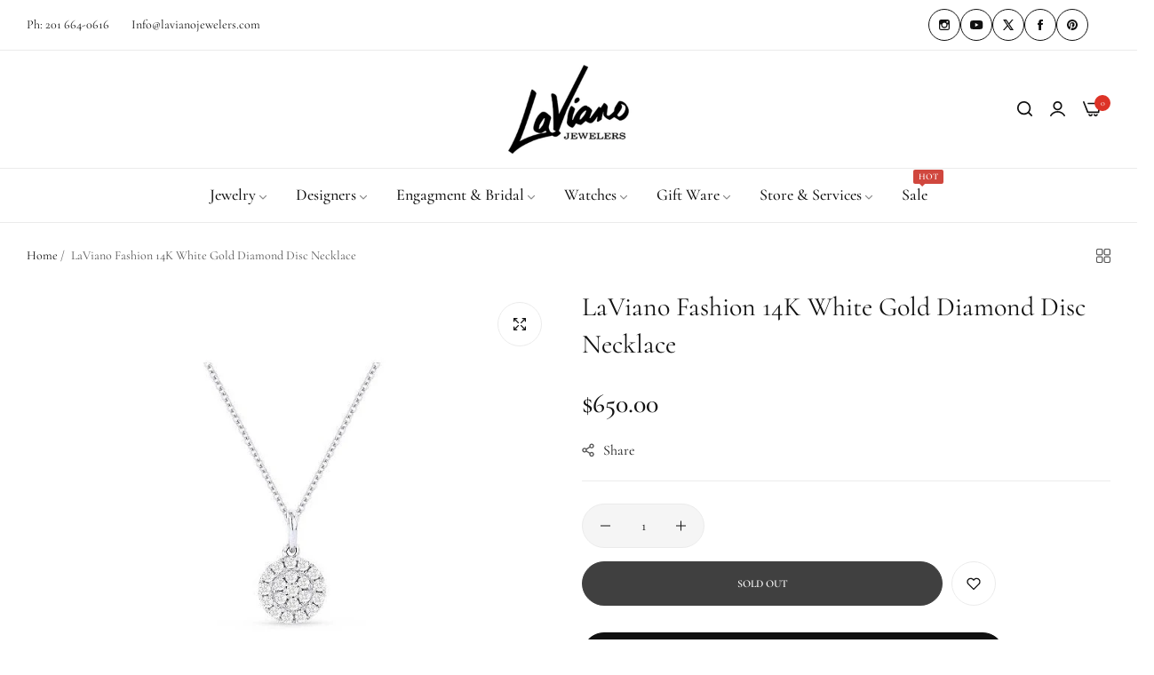

--- FILE ---
content_type: text/css
request_url: https://lavianojewelers.com/cdn/shop/t/13/assets/product-details.css?v=13404952499171459381751290126
body_size: 7208
content:
.bls__product-vendors a{color:var(--grey-color);text-transform:uppercase}.bls__product-title{font-size:clamp(24px,4.2vw,var(--bls__product-title-size, 24px));line-height:1.4}.bls__product-details-infor{--input-color: var(--heading-color)}.sticky-product-information .bls__product-details-infor{position:sticky;top:calc(var(--height-header) + 10px)}.bls__product-details-infor variant-selects fieldset{margin-bottom:1.5rem}.bls__product-details-infor variant-selects fieldset .bls__option-swatch{margin-bottom:1rem}.bls__zoom-image img{cursor:zoom-in}.product__media-gallery{display:block}.sticky-product-information .product__media-gallery{position:sticky;top:calc(var(--height-header) + 10px)}.product__media-mobile .col_thumb .hover__show-nav .swiper-arrow{opacity:1;visibility:visible;--swiper-pre-position: 2.5rem;--swiper-next-position: 2.5rem}@media (max-width: 991px){.product__media-mobile .col_thumb .hover__show-nav .swiper-arrow{transform:translate(0) translateY(-50%);-webkit-transform:translateX(0) translateY(-50%);--swiper-pre-position: 1.5rem;--swiper-next-position: 1.5rem}}@media (min-width: 992px){.product__media-mobile .col_thumb .hover__show-nav .swiper-arrow{--swiper-pre-position: 1.5rem;--swiper-next-position: 1.5rem}}.bls__product-details-infor .small.bls__product-color-swatches,.compare-color-popup .small.bls__product-color-swatches{--color-swacth-width: 2.6rem;--color-swacth-height: 2.6rem}.bls__product-details-infor .medium.bls__product-color-swatches,.compare-color-popup .medium.bls__product-color-swatches{--color-swacth-width: 3rem;--color-swacth-height: 3rem}.bls__product-details-infor .large.bls__product-color-swatches,.compare-color-popup .large.bls__product-color-swatches{--color-swacth-width: 3.2rem;--color-swacth-height: 3.2rem}.bls__product-details-infor .bls__product-label-detail{display:flex;flex-direction:column}.bls__product-details-infor .bls__product-label{margin-bottom:.5rem}.progressbar{height:5px;border-radius:10px;background-color:var(--border-color-base);position:relative}.progressbar-stock{position:absolute;left:0;top:0;bottom:0;border-radius:10px;background-color:var(--primary-color)}.trust_badge-text{white-space:nowrap}.trust_badge-text.text__position-above{top:0;left:50%;transform:translate(-50%) translateY(50%);-webkit-transform:translateX(-50%) translateY(-50%)}.trust_badge-text.text__position-below{bottom:0;left:50%;transform:translate(-50%) translateY(50%);-webkit-transform:translateX(-50%) translateY(50%);margin-top:clamp(1rem,2vw,1rem);margin-bottom:0}.bls__product-addons .product-information-buttons{text-transform:capitalize}.col_nav .product__media-list{--swiper-arrow-width: 3rem;--swiper-arrow-height: 3rem;--swiper-next-position: 0;--swiper-pre-position: 0}.col_nav .product__media-list .gallery-img{position:relative}.col_nav .product__media-list .gallery-img:before{content:"";position:absolute;z-index:1;left:0;right:0;top:0;bottom:0;pointer-events:none;border:0px solid transparent;transition:var(--bls-transition);-webkit-transition:var(--bls-transition)}.col_nav .product__media-list .swiper-slide-thumb-active .gallery-img:before{border-width:1px;border-color:var(--heading-color)}.bls__product-thumbnails-bottom .col_nav .product__media-list,.product__media-mobile .col_nav .product__media-list{margin-top:1rem}.bls__product-grid-1 .gallery-img:not(:last-of-type){margin-bottom:1rem}.product-single__media-wrapper.model .product-single__media{padding-bottom:100%}.product-single__media-wrapper.model .product-single__media:before{display:none}@media (min-width: 992px){.bls__product-thumbnails-left .product__media-desktop,.bls__product-thumbnails-right .product__media-desktop{display:-webkit-box!important;display:-webkit-flex!important;display:-ms-flexbox!important;display:flex!important}}.bls__product-thumbnails-left .product__media-desktop .col_thumb,.bls__product-thumbnails-right .product__media-desktop .col_thumb{webkit-box-flex:0;-webkit-flex:0 0 calc(100% - 60px);-ms-flex:0 0 calc(100% - 60px);flex:0 0 calc(100% - 60px);max-width:calc(100% - 60px)}.bls__product-thumbnails-left .product__media-desktop .col_nav{order:-1;position:relative;flex:1}.bls__product-thumbnails-right .product__media-desktop .col_nav{position:relative;flex:1}.bls__product-thumbnails-left .product__media-desktop .col_nav .product__media-list{position:absolute;top:0;bottom:0;left:0;width:60px;padding-right:10px}.bls__product-thumbnails-right .product__media-desktop .col_nav .product__media-list{position:absolute;top:0;bottom:0;right:0;width:60px;padding-left:10px}.bls__product-gallery.bls__swiper-vertical,.bls__product-thumbnails-left .col_nav .product__media-list,.bls__product-thumbnails-right .col_nav .product__media-list{height:100%}.bls__product-thumbnails-left .col_nav .swiper-slide,.bls__product-thumbnails-right .col_nav .swiper-slide{height:auto!important;cursor:pointer}.product__media-list .plyr--video,.product__media-list .shopify-model-viewer-ui,.product__media-list .external_video iframe{position:absolute;top:0;bottom:0;left:0;right:0}.product__media-list .shopify-model-viewer-ui model-viewer,.product__media-list .external_video iframe{width:100%;height:100%}.product__media-list .external_video .bls__responsive-image{--aspect-ratio: unset !important}.product__media-list .external_video iframe{height:100%}.product__media-list .plyr__control--overlaid{width:5rem;height:5rem;border-radius:50%}.product__media-list .plyr__control--overlaid svg{width:35px;margin:auto;height:35px;padding-left:1px}.product__media-list .plyr__control--overlaid.plyr__tab-focus,.product__media-list .plyr__control--overlaid:hover{color:var(--btn-primary-color-hover)}.col_nav .product__media-list .bls__media-image svg{position:absolute;right:3px;top:3px;z-index:1;pointer-events:none}.plyr--video .plyr__control:not(.plyr__control--overlaid).plyr__tab-focus svg,.plyr--video .plyr__control:not(.plyr__control--overlaid):hover svg,.plyr--video .plyr__control:not(.plyr__control--overlaid)[aria-expanded=true] svg,.plyr--audio .plyr__control.plyr__tab-focus svg,.plyr--audio .plyr__control:hover svg,.plyr--audio .plyr__control[aria-expanded=true] svg{stroke:none}.shopify-model-viewer-ui .shopify-model-viewer-ui__button.shopify-model-viewer-ui__button--poster[hidden]{display:none}.shopify-model-viewer-ui .shopify-model-viewer-ui__controls-area{border-radius:5px}.shopify-model-viewer-ui .shopify-model-viewer-ui__button--poster{border-radius:50%}@media (min-width: 992px){.bls__product-grid-2 .product__media-list{display:grid;grid-template-columns:1fr 1fr;grid-gap:1rem}}.bls__product-slide-full .bls__product-details-infor>*{justify-content:center}product-property+product-property{margin-top:-1rem}input#custom-image-upload{font-family:var(--base-font-family)}input#custom-image-upload::-webkit-file-upload-button{border:none;margin:0;padding:0;-webkit-appearance:none;width:0}.product-input-property{--input-border-color: var(--btn-secondary-border-color);--btn-secondary-border-color: var(--border-color-base)}.btn-upload-cloud{height:var(--input-height);align-items:center;padding:var(--input-padding);padding-top:0;padding-bottom:0;padding-right:0}.btn-upload-cloud:hover .custom-file-upload{cursor:pointer;background-color:var(--btn-secondary-border-color)}.btn-upload-cloud .custom-file-upload{background-color:var(--light-grey-color);padding:0 2rem;border:1px solid var(--border-color-base);border-radius:0 var(--btn-border-radius) var(--btn-border-radius) 0;height:100%;position:absolute;right:0;top:0;bottom:0;z-index:2}.btn-upload-cloud:focus{filter:brightness(95%)}.quantity__label.hidden{display:none}.share-popup .bls__share-copy{display:inline-flex}.design-tab{border-top:1px solid var(--border-color-base);border-bottom:1px solid var(--border-color-base);padding-top:var(--space_between_section);padding-bottom:var(--space_between_section)}.bls__product-details-infor .bls__product-tabs-content.hidden,.bls__product-details-infor .bls__product-tabs-content .tab-panel{display:none}.nav-tabs li.item{text-transform:capitalize}@media (min-width: 1025px){.data.item.active a,.data.item:hover a{color:var(--heading-color)}.data.item a{border-radius:var(--btn-border-radius);background-color:var(--light-grey-color);transition:var(--bls-transition);font-size:var(--heading-font-weight);margin-bottom:1.5rem}.design-tab .data.item a{margin:0 1rem;margin-bottom:0}.data.item.active a{background-color:var(--btn-primary-bg);color:var(--btn-primary-color)}.design-accordition .tab-panel{border:none}.bls__product-details-infor .bls__product-tabs-content .tab-panel{padding-bottom:1.5rem}}.tab-content .tab-panel{animation:fadeIn 1s forwards;-webkit-animation:fadeIn 1s forwards}.txt_h_tab{padding:10px 4.5rem 10px 1.5rem;min-height:var(--input-height);display:inline-flex;align-items:center;background-color:var(--light-grey-color);border-radius:5px}.design-show_all .item.title h4{background-color:#f5f5f5;font-size:calc(var(--base-font-size) + 2px);border:1px solid var(--border-color-base);min-height:5rem;padding:1rem 3rem;display:flex;align-items:center;margin:0;border-radius:5px 5px 0 0}.design-show_all .tab-panel{padding:2.3rem 3rem;border:1px solid var(--border-color-base);border-top:0;border-radius:0 0 5px 5px}@media (max-width: 1024px){.nav-tabs{display:none}.tab-content .tab-item{margin-bottom:1rem}.tab-content .tab-item:first-child .txt_h_tab{border-top:0}.tab-item.active .tab-panel{display:block}.tab-panel{padding:2.5rem 0;display:none}.design-show_all .tab-panel{display:block}.tab-panel #shopify-product-reviews{margin:0}.design-accordition .tab-panel{padding:1rem 0 3rem}}@media (min-width: 1025px){.design-tab .tab-item:not(.active){display:none}.design-tab .tab-item:not(.active) .tab-panel{display:none}.design-tab .data.accordition .txt_h_tab,.design-tab .data.accordition .open-children-toggle{display:none}.design-accordition .tab-item:not(.active) .tab-panel{display:none}}.design-accordition .open-children-toggle{display:block}.design-accordition .tab-content .tab-item:first-child .txt_h_tab{border-top:0}.design-accordition .tab-panel{padding:1rem 0 3rem}.design-accordition .txt_h_tab{font-size:var(--base-font-size)}.design-show_all .tab-content-all:not(:last-child){margin-bottom:3rem}.design-show_all .tab-content-all p:last-child{margin-bottom:0}body .spr-container{padding:0;border:0}.spr-summary.rte{display:flex;gap:1.5rem;justify-content:space-between;align-items:center;flex-wrap:wrap}.spr-summary.rte:after,.spr-summary.rte:before{display:none}.spr-container .spr-icon{margin-right:1px;color:var(--heading-color)}.spr-summary.rte .spr-icon-star-empty:before,.spr-summary.rte .spr-icon-star-half-alt:before,.spr-summary.rte .spr-icon.spr-icon-star:before{font-size:clamp(1.6rem,3vw,2rem)}.spr-summary-actions{flex:1}.spr-summary-actions-newreview{background-color:var(--btn-secondary-bg);color:var(--btn-secondary-color);border-color:var(--btn-secondary-color);font-weight:var(--btn-font-weight);text-transform:var(--btn-text-transform);font-size:var(--btn-font-size);line-height:var(--btn-line-height);border-width:var(--btn-width-border);border-style:solid;border-radius:var(--btn-border-radius);letter-spacing:var(--btn-letter-spacing);transition:var(--bls-transition);display:inline-block;padding:var(--btn-padding);font-family:var(--base-font-family)}.spr-summary-actions-newreview:hover{background-color:var(--btn-secondary-bg-hover);color:var(--btn-secondary-color-hover);border-color:var(--btn-secondary-bg-hover)}.spr-review:first-child{margin-top:3.6rem}.spr-review{position:relative;padding:3rem 0 0;margin:3rem 0 0;border-top:1px dashed var(--border-color-base)}@media (max-width: 575px){.product-digital-layout-2 .spr-review-header{flex-direction:column;align-items:flex-start}}.spr-review-header{display:flex;align-items:center;flex-wrap:wrap}.spr-starratings.spr-review-header-starratings{margin-right:1rem}.spr-review-header-title{margin-bottom:5px}.spr-review-header-byline{flex:0 0 100%;width:100%;color:var(--grey-color);font-size:var(--base-font-size);font-style:normal}.spr-review-header-byline strong{color:var(--grey-color);font-weight:400;text-transform:capitalize}.spr-review-header .spr-icon.spr-icon-star:before,.spr-review-header .spr-icon-star-empty:before{font-size:1.4rem}.spr-review-content-body{font-size:var(--base-font-size);line-height:var(--base-line-height)}.spr-review-footer.rte{position:absolute;z-index:1;color:var(--grey-color);text-decoration:underline;top:3.5rem;right:0}.spr-review-footer.rte .spr-review-reportreview{font-size:12px;text-decoration:underline}.spr-form-title{margin-bottom:2rem;color:var(--heading-color)}.new-review-form .spr-form-label{color:var(--heading-color)}.new-review-form .spr-button-primary{margin-top:1rem;float:none}@media (min-width: 768px){.spr-form-contact{display:flex;flex-wrap:wrap;margin:0 -1.5rem}.spr-form-contact>*{flex:0 0 auto;width:50%;padding:1.5rem}}.spr-form-review-rating{display:flex;flex-wrap:wrap;align-items:center}.spr-form-contact-name,.spr-form-contact-email,.spr-form-contact-location,.spr-form-review-rating,.spr-form-review-title,.spr-form-review-body{margin:0 0 20px}.spr-form-review .spr-form-review-rating .spr-form-label{font-weight:var(--heading-font-weight);margin-right:1.5rem;margin-top:2px}.spr-form-review-rating .spr-icon{font-size:13px}.spr-form-review-rating .spr-icon.spr-icon-star-empty{opacity:1;color:#c8c8c8}.sticky-addtocart-show{padding-bottom:5.5rem}@media screen and (min-width: 576px){.sticky-addcart-opstion{height:57px}}@media (min-width: 1200px){.sticky-addcart-opstion{min-width:250px;padding:0 20px;background-position:93% 50%}.product-form__buttons .product-form__submit{min-width:250px}}.bls__product-details-infor .product-form .product-form__submit{padding-top:.5rem;padding-bottom:.5rem}.sticky-addcart-product-form{--btn-padding: 1rem 5.5rem;--input-height: 43px}.sticky-addcart-product-form quantity-input{--input-height: 54px}.sticky-addcart-product-form .product-form__submit button span{white-space:nowrap}@media (min-width: 1024px){.sticky-addtocart-show{padding-bottom:10rem}.bls__sticky-addcart{min-height:10rem;display:flex;flex-direction:column;justify-content:center}}.sticky-addtocart-show #shopify-section-mobile-stickybar{display:none}.bls__sticky-addcart{opacity:0;visibility:hidden;transition:var(--bls-transition);-webkit-transition:var(--bls-transition);-webkit-transform:translate3d(0,100%,0);transform:translate3d(0,100%,0)}.bls__sticky-addcart.sticky-addcart-show{opacity:1;visibility:visible;-webkit-transform:translate3d(0,0,0);transform:translateZ(0)}.product-form__submit.btn-loading>span:not(.loader-icon){opacity:0}body.sticky-addcart-show .footer.footer{padding-bottom:var(--height-sticky)}@media (max-width: 767px){.bls__sticky-addcart:not(.sticky-addcart-show){opacity:1;visibility:visible;-webkit-transform:translate3d(0,0,0);transform:translateZ(0)}.bls__sticky-addcart{--input-height: 40px}.product-form__buttons .min-height-50{min-height:4.5rem}.product-form__buttons .m-width-50{min-width:4.5rem}}@media (max-width: 479px){.bls__product-add-cart,.product-form__buttons .min-height-50,.bls__product-add-cart .product-form__quantity{width:100%}.product-form__buttons .min-height-50 .quantity__input{flex:1}}@media (max-width: 576px){.sticky-addcart-product-form form.form{flex-wrap:wrap;justify-content:center;gap:10px 0}.sticky-addcart-product-form form.form select{height:43px;flex:0 0 50%}.sticky-addcart-opstion~.product-form__buttons .product-form__quantity{display:none}.sticky-addcart-product-form,.sticky-addcart-product-form .product-form,.sticky-addcart-product-form .product-form form,.sticky-addcart-product-form .product-form .product-form__submit{width:100%}.sticky-addcart-product-form .product-form .product-form__buttons{flex:1}.sticky-addcart-product-form .product-form .product-form__submit{padding-left:2rem;padding-right:2rem}.spr-summary.rte .spr-summary-actions{flex:0 0 100%;text-align:left}}#bls__product-bought-together{--input-border-radius: 3px}#bls__product-bought-together .content-bought-together{border:1px solid var(--border-color-base);border-radius:5px;padding:3rem clamp(1.5rem,3.5vw,3rem);padding-top:2.5rem;margin-top:3rem}#bls__product-bought-together .content-bought-together .bought-together-container .box-total{min-width:24rem;width:100%}.checkbought{background:#fff;border:1px solid var(--border-color-base);border-radius:50%;width:20px;height:20px;display:inline-flex;margin-right:1px;align-items:center;justify-content:center;pointer-events:none;transition:var(--bls-transition)}.product-bought-together-item.select .checkbought{background-color:var(--heading-color);color:var(--color-white);border-color:var(--heading-color)}.product-bought-together-item.main-product .checkbought{background-color:var(--grey-color);color:var(--color-white);border-color:var(--grey-color)}.product-bought-together-item.main-product .bought-together-checkbox{pointer-events:none}.product-bought-together-item.select .product-item-checkbox .checkbought:before{transform:scale(1)}.product-item-checkbox .checkbought:before{content:"\e908";font-family:blueskytechco!important;speak:never;font-style:normal;font-weight:400;font-variant:normal;text-transform:none;line-height:1;-webkit-font-smoothing:antialiased;-moz-osx-font-smoothing:grayscale;font-size:14px;transform:scale(0);transition:var(--bls-transition)}#bls__product-bought-together .bls__image-bought-together::-webkit-scrollbar{height:4px}#bls__product-bought-together .bls__image-bought-together::-webkit-scrollbar-thumb{background-color:#c8c8c8;border-radius:10px}#bls__product-bought-together .product-bought-image-item{min-width:23rem}#bls__product-bought-together .product-bought-image-item:not(.select){opacity:.5}#bls__product-bought-together .variant-select{--input-height: 30px;--input-font-size: 1.4rem}#bls__product-bought-together .bought-together-submit{padding-left:1rem;padding-right:1rem;width:100%}#bls__product-bought-together .total-product{height:100%;display:flex;flex-direction:column;justify-content:center;margin:auto}@media (min-width: 768px){#bls__product-bought-together .total-product{padding-right:0}}#bls__product-bought-together .info-price{--bls__product-price-sale-weight: 500}#bls__product-bought-together .total-product .price{font-size:2.4rem;font-weight:600;color:var(--primary-color)}#bls__product-bought-together .total-product .saved-price .price{font-size:1.8rem}#bls__product-bought-together .variant-select select{background-position:90% 50%}@media (max-width: 767px){#bls__product-bought-together .content-bought-together{display:flex;flex-direction:column}.bought-together-heading{order:1}#bls__product-bought-together .product-bought-together-list{flex-direction:column}.sf-prod__block.bls__info-bought-together{order:2;margin-bottom:2rem}#bls__product-bought-together .bought-together-container{flex-wrap:wrap;order:3}#bls__product-bought-together .bought-together-container .products-wrapper{margin-bottom:1rem}#bls__product-bought-together .product-bought-image-item{min-width:13.5rem}#bls__product-bought-together .box-total{text-align:center}.product-bought-together-list .product-info{margin-top:5px;margin-bottom:1rem}.product-bought-together-list .product-info>*{margin:5px}}.bls__template-product-sidebar{display:none}.action-product-sidebar{position:fixed;top:50%;left:30px;z-index:2;background:#111;border-radius:30px;min-width:45px;height:45px;display:inline-flex;align-items:center;justify-content:center;transition:all .8s cubic-bezier(.19,1,.22,1);cursor:pointer}.icon-sidebar-drawer{width:45px;height:45px;display:inline-flex;justify-content:center;align-items:center}.text-hover-drawer{max-width:0;white-space:nowrap;overflow:hidden;text-overflow:ellipsis;will-change:padding,max-width;transition:padding .3s cubic-bezier(.65,.66,.65,.66),max-width .3s cubic-bezier(.65,.66,.65,.66)}.action-product-sidebar:hover .text-hover-drawer{padding-right:13.5px;max-width:137px}.bls-sidebar-drawer-wrapper.bls__canvas{width:33rem;height:100%}.bls-sidebar-header .button-close{line-height:1;top:50%;transform:translateY(-50%)}.bls-sidebar-header{padding:1.4rem 3rem;position:relative;border-bottom:1px solid var(--border-color-base)}.sidebar-title{cursor:pointer;position:relative}.sidebar-title .open-children-toggle{min-height:2.3rem;min-width:2.3rem}.sidebar-item{border-bottom:1px solid var(--border-color-base, #ebebeb);margin-bottom:2.5rem}.sidebar-item .sidebar-content{padding-bottom:2.5rem}.bls-sidebar-drawer .sidebar-item:last-child{padding-bottom:.5rem}.sidebar-item:last-child{border-bottom:0}.sidebar-item .product-sidebar-items .bls__product-item{margin-bottom:7.5px;padding-bottom:7.5px}.bls-sidebar-drawer .sidebar-item .product-sidebar-items:last-child .bls__product-item{margin-bottom:0;padding-bottom:0}.bls-sidebar-drawer .row>*{margin-bottom:var(--bls-gutter-x, var(--bs-gutter-x));margin-top:0}.sidebar-item.active .open-children-toggle:before{opacity:0}.sidebar-item .shipping-item:not(:last-child){margin-bottom:20px}.sidebar-item .sidebar-cate{line-height:2.3}@media (max-width: 1024px){.bls__template-product-sidebar{display:none!important}}.bls__template-main-product [data-alt].media-hidden{display:none}.bls__template-main-product [data-alt].media-active{display:block}@keyframes drift-fadeZoomIn{0%{transform:scale(1.1);opacity:0}to{transform:scale(1);opacity:1}}@keyframes drift-fadeZoomOut{0%{transform:scale(1);opacity:1}15%{transform:scale(1);opacity:1}to{transform:scale(.5);opacity:0}}@keyframes drift-loader-rotate{0%{transform:translate(-50%,-50%) rotate(0)}50%{transform:translate(-50%,-50%) rotate(-180deg)}to{transform:translate(-50%,-50%) rotate(-360deg)}}@keyframes drift-loader-before{0%{transform:scale(1)}10%{transform:scale(1.2) translate(6px)}25%{transform:scale(1.3) translate(8px)}40%{transform:scale(1.2) translate(6px)}50%{transform:scale(1)}60%{transform:scale(.8) translate(6px)}75%{transform:scale(.7) translate(8px)}90%{transform:scale(.8) translate(6px)}to{transform:scale(1)}}@keyframes drift-loader-after{0%{transform:scale(1)}10%{transform:scale(1.2) translate(-6px)}25%{transform:scale(1.3) translate(-8px)}40%{transform:scale(1.2) translate(-6px)}50%{transform:scale(1)}60%{transform:scale(.8) translate(-6px)}75%{transform:scale(.7) translate(-8px)}90%{transform:scale(.8) translate(-6px)}to{transform:scale(1)}}@-webkit-keyframes drift-fadeZoomIn{0%{-webkit-transform:scale(1.5);opacity:0}to{-webkit-transform:scale(1);opacity:1}}@-webkit-keyframes drift-fadeZoomOut{0%{-webkit-transform:scale(1);opacity:1}15%{-webkit-transform:scale(1.1);opacity:1}to{-webkit-transform:scale(.5);opacity:0}}@-webkit-keyframes drift-loader-rotate{0%{-webkit-transform:translate(-50%,-50%) rotate(0)}50%{-webkit-transform:translate(-50%,-50%) rotate(-180deg)}to{-webkit-transform:translate(-50%,-50%) rotate(-360deg)}}@-webkit-keyframes drift-loader-before{0%{-webkit-transform:scale(1)}10%{-webkit-transform:scale(1.2) translateX(6px)}25%{-webkit-transform:scale(1.3) translateX(8px)}40%{-webkit-transform:scale(1.2) translateX(6px)}50%{-webkit-transform:scale(1)}60%{-webkit-transform:scale(.8) translateX(6px)}75%{-webkit-transform:scale(.7) translateX(8px)}90%{-webkit-transform:scale(.8) translateX(6px)}to{-webkit-transform:scale(1)}}@-webkit-keyframes drift-loader-after{0%{-webkit-transform:scale(1)}10%{-webkit-transform:scale(1.2) translateX(-6px)}25%{-webkit-transform:scale(1.3) translateX(-8px)}40%{-webkit-transform:scale(1.2) translateX(-6px)}50%{-webkit-transform:scale(1)}60%{-webkit-transform:scale(.8) translateX(-6px)}75%{-webkit-transform:scale(.7) translateX(-8px)}90%{-webkit-transform:scale(.8) translateX(-6px)}to{-webkit-transform:scale(1)}}.drift-zoom-pane{background:#00000080;transform:translateZ(0);-webkit-transform:translate3d(0,0,0);z-index:3}.drift-zoom-pane.drift-opening{animation:drift-fadeZoomIn .18s ease-out;-webkit-animation:drift-fadeZoomIn .18s ease-out}.drift-zoom-pane.drift-closing{animation:drift-fadeZoomOut .21s ease-in;-webkit-animation:drift-fadeZoomOut .21s ease-in}.drift-zoom-pane.drift-inline{position:absolute;width:150px;height:150px;border-radius:75px;box-shadow:0 6px 18px #0000004d}.drift-loading .drift-zoom-pane-loader{display:block;position:absolute;top:50%;left:50%;transform:translate(-50%,-50%);-webkit-transform:translate(-50%,-50%);width:66px;height:20px;animation:drift-loader-rotate 1.8s infinite linear;-webkit-animation:drift-loader-rotate 1.8s infinite linear}.drift-zoom-pane-loader:before,.drift-zoom-pane-loader:after{content:"";display:block;width:20px;height:20px;position:absolute;top:50%;margin-top:-10px;border-radius:20px;background:#ffffffe6}.drift-zoom-pane-loader:before{left:0;animation:drift-loader-before 1.8s infinite linear;-webkit-animation:drift-loader-before 1.8s infinite linear}.drift-zoom-pane-loader:after{right:0;animation:drift-loader-after 1.8s infinite linear;-webkit-animation:drift-loader-after 1.8s infinite linear;animation-delay:-.9s;-webkit-animation-delay:-.9s}.drift-bounding-box{background-color:#0006;box-shadow:0 0 0 1px #fff6 inset;z-index:500}.bls__template-main-product{margin-bottom:0!important}.bls__template-main-product .drift-zoom-pane{top:0;left:0;height:100%;width:100%}.bls__template-main-product.external .bls__zoom-external .drift-zoom-pane{height:520px;max-width:520px}.bls__zoom-external{position:sticky;top:3rem;z-index:4}@media (max-width: 767px){.hidden-zoom-mobile button.bls__zoom-image{display:none}}.product.info.detailed table{display:block;width:fit-content;max-width:100%;overflow:auto;border-bottom:0}.product.info.detailed table tr td:first-child{border-left:0}.product.info.detailed table tr:first-child td{border-top:0}@media (min-width: 768px){.product.info.detailed table{border-right:0;position:relative}.product.info.detailed table:after{content:"";position:absolute;right:0;top:0;bottom:0;border-right:1px solid var(--border-color-base)}}.swiper:not(.bls__product-gallery) .swiper-pagination.show-on-mobile{margin-top:0}.gallery-img.model{text-align:center}.bls__template-main-product .product-single__view-in-space[data-shopify-xr]{width:100%;margin-top:4rem}.bls__template-main-product .product-single__view-in-space[data-shopify-xr-hidden]{visibility:hidden}.shopify-design-mode .product-single__view-in-space[data-shopify-xr-hidden]{display:none}@media screen and (max-width: 749px){slider-component .product-single__view-in-space{display:none}.active .product-single__view-in-space:not([data-shopify-xr-hidden]){display:block}}@media screen and (min-width: 750px){slider-component+.button.product-single__view-in-space{display:none}.product-single__view-in-space[data-shopify-xr-hidden]{display:none}}.group_btns .bls_tooltip-content{--tooltip-transform: translateX(-10px) translateY(50%);--tooltip-y: 50%;--tooltip-left: auto;--tooltip-right: 100%}.group_btns .bls_tooltip-content:before{--tooltip-transform: rotate(-90deg) translateY(50%);--tooltip-left: 100%}.group_btns .bls_tooltip:hover .bls_tooltip-content{--tooltip-right: 100%;--tooltip-transform: translateX(-8px) translateY(50%)}.more-colors-product_link{display:inline-block;height:100%;min-width:var(--width)}.more-colors-product_link img{border:1px solid transparent;transition:var(--bls-transition)}.more-colors-product_link.active img,.more-colors-product_link:hover img{border-color:var(--heading-color)}.more-colors-product_link svg{width:var(--width);height:100%}.appstle_sub_widget{max-width:unset!important}.prepaidPlansDropdownWrapper,.appstle_subscription_wrapper_option+.payAsYouGoPlansDropdownWrapper{border-top:1px solid var(--border-color-base)}#appstle_subscription_widget0 .appstle_subscription_wrapper_option{padding:1.8rem 2rem}#appstle_subscription_widget0 .appstle_subscription_wrapper{border:1px solid var(--border-color-base)}.appstle_subscribe_save_text,.appstle_one_time_text{color:var(--heading-color);font-weight:var(--heading-font-weight);line-height:22px}.appstle_subscription_amount_wrapper .appstle_subscription_amount,.appstle_one_time_price_wrapper .appstle_subscription_amount{color:var(--heading-color);font-weight:var(--bls__section-heading-weight)}#appstle_subscription_widget0 .appstle_subscription_wrapper_option input[type=radio]:checked+label .appstle_circle{border-color:var(--heading-color)}#appstle_subscription_widget0 .appstle_circle{width:22px;height:22px;border:1px solid var(--border-color-base)}.appstle_subscription_wrapper span.appstle_dot{height:16px;width:16px;background-color:var(--heading-color)}#appstle_subscription_widget0 .appstle_subscribe_option{margin:0;padding-bottom:0}#appstle_subscription_widget0 .appstle_select_label{font-size:var(--base-font-size);color:var(--heading-color);margin:2rem 0 0;border-top:1px dashed var(--border-color-base);padding-top:2rem;font-size:1.4rem}.appstle_subscription_wrapper .appstle-radio-wrapper{margin-top:1.5rem}.appstle_sub_widget input[name=selling_plan_radio]{position:absolute;width:100%;height:100%;z-index:1;opacity:0;cursor:pointer}.appstle-radio-input-wrapper{position:relative}.appstleRadioSellingPlanWrapper label{margin-left:0;display:flex;align-items:center;flex-wrap:nowrap;line-height:normal;gap:10px;cursor:pointer}input[name=selling_plan_radio]+label:before{content:"";display:inline-flex;min-width:22px;width:22px;height:22px;border:1px solid var(--border-color-base);border-radius:50%;transition:var(--bls-transition)}input[name=selling_plan_radio]+label:after{content:"";display:inline-flex;height:16px;width:16px;background-color:var(--heading-color);border-radius:50%;flex-shrink:0;transform:scale(0);transition:all .2s;position:absolute;left:3px;top:0;bottom:0;margin:auto;opacity:0;cursor:pointer}.appstle_sub_widget input[name=selling_plan]{cursor:pointer}input[name=selling_plan_radio]:checked+label:before,input[name=selling_plan_radio]:hover+label:before{border-color:var(--heading-color)}input[name=selling_plan_radio]:checked+label:after{transform:scale(1);opacity:1}.appstle_tooltip strong{color:inherit}.appstleRadioSellingPlanWrapper{padding-bottom:5px}.appstle_tooltip_wrapper{font-size:1.4rem;margin-bottom:1rem}#appstle_subscription_widget0 .tooltip_subscription_svg{width:1.8rem;height:1.8rem}.appstle_subscription_radio_wrapper{cursor:pointer}.bls__product-action-inner.flex.flex-1:has(.appstle_member_widget),.bls__product-action-inner.flex.flex-1:has(.appstle_sub_widget){flex-wrap:wrap;flex:0 0 100%}.product-form .appstle_member_widget{max-width:unset!important}.image-360 .bls__responsive-image .threesixty-360{width:100%!important;height:100%!important;display:block;background-position:center;background-size:cover;background-repeat:no-repeat;background-color:transparent}.icon-360{font-size:0;background:url('data:image/svg+xml,<svg xmlns="http://www.w3.org/2000/svg" width="22" height="22" viewBox="0 0 22 22" fill="none"><rect width="22" height="22" rx="2" fill="%23111111"/><mask id="mask0_22182_27402" style="mask-type:luminance" maskUnits="userSpaceOnUse" x="5" y="5" width="12" height="12"><path d="M5 5H17V17H5V5Z" fill="white"/></mask><g mask="url(%23mask0_22182_27402)"><path d="M11 12.7017C9.5311 12.7017 8.15525 12.496 7.12587 12.1224C6.2483 11.804 5.70312 11.3753 5.70312 11.0036C5.70312 10.6319 6.2483 10.2031 7.12587 9.88468C7.58052 9.71968 8.10277 9.58745 8.67073 9.49121C8.62325 9.97777 8.59873 10.484 8.59873 11C8.59873 11.2692 8.60551 11.5398 8.61889 11.8042C8.62869 11.9981 8.79359 12.1482 8.98777 12.1375C9.18167 12.1277 9.33092 11.9626 9.3211 11.7687C9.30833 11.516 9.30186 11.2574 9.30186 11C9.30186 10.4461 9.33111 9.90542 9.38759 9.39158C9.90263 9.33481 10.4447 9.3054 11 9.3054C11.1822 9.3054 11.3658 9.30866 11.5457 9.31505C11.7398 9.32188 11.9027 9.17031 11.9096 8.97624C11.9165 8.78223 11.7648 8.61929 11.5708 8.61238C11.3825 8.60567 11.1905 8.60227 11 8.60227C10.4825 8.60227 9.97487 8.62693 9.48699 8.6747C9.5833 8.10519 9.71574 7.58155 9.88112 7.12587C10.1996 6.24828 10.6283 5.70312 11 5.70312C11.3717 5.70312 11.8004 6.24828 12.1189 7.12587C12.4925 8.15525 12.6982 9.5311 12.6982 11C12.6982 11.5565 12.6686 12.0996 12.6117 12.6156C12.0968 12.6723 11.5551 12.7017 11 12.7017ZM16.1734 9.72842C15.9326 9.56312 15.6402 9.41082 15.306 9.27556L15.4033 9.24268C15.5872 9.1805 15.6859 8.98098 15.6237 8.79704C15.5615 8.61308 15.3619 8.51448 15.1781 8.57659L14.0679 8.95191C13.9631 8.98737 13.8811 9.07009 13.8466 9.1752C13.812 9.28034 13.829 9.39559 13.8924 9.48631L14.5635 10.4469C14.6319 10.5448 14.7411 10.5972 14.852 10.5972C14.9215 10.5972 14.9918 10.5766 15.0531 10.5338C15.2122 10.4226 15.2511 10.2034 15.1399 10.0442L15.064 9.93563C15.3404 10.0488 15.5801 10.1739 15.7754 10.3081C16.1117 10.5389 16.2969 10.7859 16.2969 11.0036C16.2969 11.3753 15.7517 11.804 14.8741 12.1224C14.4193 12.2875 13.8968 12.4198 13.3286 12.516C13.3765 12.0272 13.4013 11.5185 13.4013 11C13.4013 9.45137 13.1806 7.99032 12.7798 6.88602C12.5771 6.32724 12.3365 5.88331 12.0647 5.56651C11.8429 5.30806 11.4782 5 11 5C10.5218 5 10.1571 5.30806 9.93533 5.56651C9.66355 5.88331 9.42291 6.32724 9.22018 6.88602C9.02089 7.43518 8.86613 8.07256 8.7609 8.76507C8.07001 8.87028 7.43408 9.02483 6.88604 9.2237C6.32727 9.42648 5.88331 9.66709 5.56653 9.93889C5.30809 10.1606 5 10.5253 5 11.0036C5 11.4818 5.30809 11.8465 5.56653 12.0682C5.88331 12.34 6.32727 12.5806 6.88604 12.7834C7.99034 13.1842 9.45139 13.4049 11 13.4049C11.5171 13.4049 12.0243 13.3802 12.5118 13.3326C12.4156 13.8993 12.2836 14.4204 12.1189 14.8741C11.8004 15.7517 11.3717 16.2969 11 16.2969C10.7863 16.2969 10.5409 16.1037 10.3089 15.7531C10.1788 15.5563 10.0568 15.3169 9.94564 15.042L10.0205 15.0972C10.1767 15.2123 10.3969 15.1791 10.5121 15.0228C10.6273 14.8665 10.594 14.6464 10.4377 14.5312L9.49442 13.8358C9.40531 13.7702 9.29052 13.7503 9.1846 13.7821C9.07862 13.814 8.99382 13.8939 8.95573 13.9978L8.5523 15.098C8.48548 15.2803 8.57907 15.4823 8.76134 15.5491C8.80128 15.5638 8.84216 15.5707 8.88235 15.5707C9.02565 15.5707 9.16025 15.4825 9.21245 15.3401L9.25756 15.2171C9.69927 16.3626 10.3117 17 11 17C11.4782 17 11.8429 16.6919 12.0647 16.4335C12.3365 16.1167 12.5771 15.6727 12.7798 15.114C12.9785 14.5667 13.1328 13.9319 13.238 13.2422C13.9293 13.137 14.5656 12.9824 15.114 12.7834C15.6727 12.5806 16.1167 12.34 16.4335 12.0682C16.6919 11.8465 17 11.4818 17 11.0036C17 10.6807 16.8566 10.1974 16.1734 9.72842Z" fill="white"/></g></svg>') no-repeat center;width:22px;height:22px;display:block;position:absolute;top:3px;right:3px;z-index:1;pointer-events:none}.threesixty-image-mobile,.threesixty-image-desktop{position:absolute;top:50%;left:0;right:0;text-align:center;z-index:1;margin:0!important;transform:translateY(-50%)}.threesixty-image-mobile>span,.threesixty-image-desktop>span{width:clamp(6rem,7.5vw,9rem);height:clamp(6rem,7.5vw,9rem);display:inline-flex;align-items:center;justify-content:center;text-align:center;background-color:#fffc;border-radius:50%;color:var(--heading-color);box-shadow:var(--bls-box-shadow)}.next-prev .bls__product-item{box-shadow:0 5px 30px #0000000d;opacity:0;visibility:hidden;top:calc(100% + 10px);transition:var(--bls-transition);margin-top:10px;will-change:transform;align-items:center}.next-prev .hover-event:hover>.bls__product-item{opacity:1;visibility:visible;top:100%}.bls-nav-back svg path{fill:rgb(var(--base-color))}.bls-nav-back:hover svg path{fill:var(--heading-color)}.bls-nav-pr:hover{color:var(--heading-color)}.next-prev .z-5{z-index:5!important}@media screen and (min-width:992px){.show-two-column .product.data.items{display:flex;flex-wrap:wrap;column-gap:3rem}.show-two-column .tab-content-all{width:100%}.show-two-column .tab-content-all:nth-child(2),.show-two-column .tab-content-all:nth-child(3){flex:1;display:flex;flex-direction:column}.show-two-column .tab-content-all:nth-child(2) .tab-panel,.show-two-column .tab-content-all:nth-child(3) .tab-panel{flex:1}}body .design-show_all .jdgm-rev-widg,.design-show_all .jdgm-rev:last-child{padding-bottom:0;padding-left:0;padding-right:0}
/*# sourceMappingURL=/cdn/shop/t/13/assets/product-details.css.map?v=13404952499171459381751290126 */
